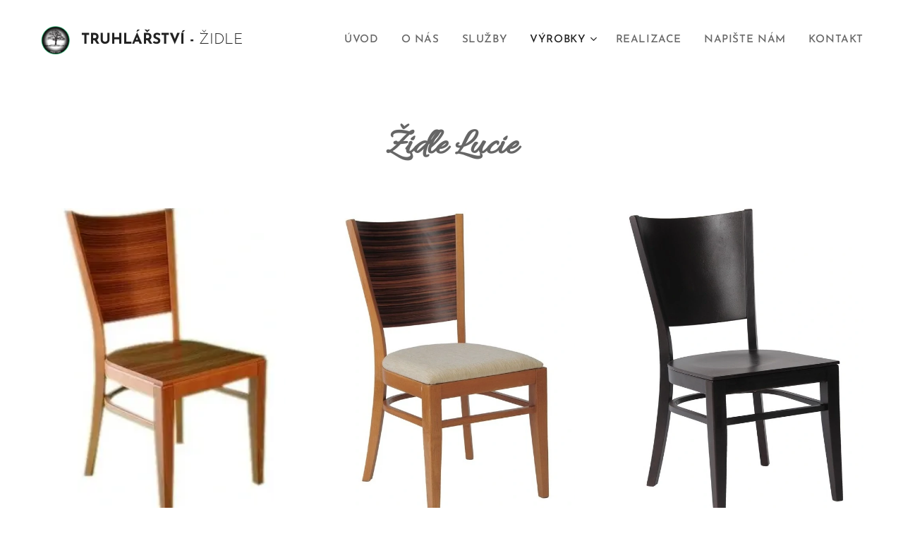

--- FILE ---
content_type: text/html; charset=UTF-8
request_url: https://www.truhlarstvidolezal.cz/zidle-lucie/
body_size: 18749
content:
<!DOCTYPE html>
<html class="no-js" prefix="og: https://ogp.me/ns#" lang="cs">
<head><link rel="preconnect" href="https://duyn491kcolsw.cloudfront.net" crossorigin><link rel="preconnect" href="https://fonts.gstatic.com" crossorigin><meta charset="utf-8"><link rel="icon" href="https://duyn491kcolsw.cloudfront.net/files/2d/2di/2div3h.svg?ph=a3b4c42601" type="image/svg+xml" sizes="any"><link rel="icon" href="https://duyn491kcolsw.cloudfront.net/files/07/07f/07fzq8.svg?ph=a3b4c42601" type="image/svg+xml" sizes="16x16"><link rel="icon" href="https://duyn491kcolsw.cloudfront.net/files/1j/1j3/1j3767.ico?ph=a3b4c42601"><link rel="apple-touch-icon" href="https://duyn491kcolsw.cloudfront.net/files/1j/1j3/1j3767.ico?ph=a3b4c42601"><link rel="icon" href="https://duyn491kcolsw.cloudfront.net/files/1j/1j3/1j3767.ico?ph=a3b4c42601">
    <meta http-equiv="X-UA-Compatible" content="IE=edge">
    <title>Židle Lucie :: Truhlářství Karel Doležal</title>
    <meta name="viewport" content="width=device-width,initial-scale=1">
    <meta name="msapplication-tap-highlight" content="no">
    
    <link href="https://duyn491kcolsw.cloudfront.net/files/0r/0rk/0rklmm.css?ph=a3b4c42601" media="print" rel="stylesheet">
    <link href="https://duyn491kcolsw.cloudfront.net/files/2e/2e5/2e5qgh.css?ph=a3b4c42601" media="screen and (min-width:100000em)" rel="stylesheet" data-type="cq" disabled>
    <link rel="stylesheet" href="https://duyn491kcolsw.cloudfront.net/files/41/41k/41kc5i.css?ph=a3b4c42601"><link rel="stylesheet" href="https://duyn491kcolsw.cloudfront.net/files/3b/3b2/3b2e8e.css?ph=a3b4c42601" media="screen and (min-width:37.5em)"><link rel="stylesheet" href="https://duyn491kcolsw.cloudfront.net/files/2m/2m4/2m4vjv.css?ph=a3b4c42601" data-wnd_color_scheme_file=""><link rel="stylesheet" href="https://duyn491kcolsw.cloudfront.net/files/23/23c/23cqa3.css?ph=a3b4c42601" data-wnd_color_scheme_desktop_file="" media="screen and (min-width:37.5em)" disabled=""><link rel="stylesheet" href="https://duyn491kcolsw.cloudfront.net/files/2q/2qz/2qzh3a.css?ph=a3b4c42601" data-wnd_additive_color_file=""><link rel="stylesheet" href="https://duyn491kcolsw.cloudfront.net/files/41/41o/41odhd.css?ph=a3b4c42601" data-wnd_typography_file=""><link rel="stylesheet" href="https://duyn491kcolsw.cloudfront.net/files/0l/0l8/0l85z1.css?ph=a3b4c42601" data-wnd_typography_desktop_file="" media="screen and (min-width:37.5em)" disabled=""><script>(()=>{let e=!1;const t=()=>{if(!e&&window.innerWidth>=600){for(let e=0,t=document.querySelectorAll('head > link[href*="css"][media="screen and (min-width:37.5em)"]');e<t.length;e++)t[e].removeAttribute("disabled");e=!0}};t(),window.addEventListener("resize",t),"container"in document.documentElement.style||fetch(document.querySelector('head > link[data-type="cq"]').getAttribute("href")).then((e=>{e.text().then((e=>{const t=document.createElement("style");document.head.appendChild(t),t.appendChild(document.createTextNode(e)),import("https://duyn491kcolsw.cloudfront.net/client/js.polyfill/container-query-polyfill.modern.js").then((()=>{let e=setInterval((function(){document.body&&(document.body.classList.add("cq-polyfill-loaded"),clearInterval(e))}),100)}))}))}))})()</script>
<link rel="preload stylesheet" href="https://duyn491kcolsw.cloudfront.net/files/2m/2m8/2m8msc.css?ph=a3b4c42601" as="style"><meta name="description" content="Výška [cm]: 88Výška sedadla [cm]: 47Šířka sedadla [cm]: 45Celodřevěná buková židle s překližkovým opěradlem, zadýhovaná &quot;zebranem&quot;, vhodná do bytu i pro restaurace a penziony.Povrchová úprava bezbarvým lakem, vrchní lak může být vodou ředitelný nebo polyuretanový."><meta name="keywords" content=""><meta name="generator" content="Webnode 2"><meta name="apple-mobile-web-app-capable" content="no"><meta name="apple-mobile-web-app-status-bar-style" content="black"><meta name="format-detection" content="telephone=no">

<meta property="og:url" content="https://www.truhlarstvidolezal.cz/zidle-lucie/"><meta property="og:title" content="Židle Lucie :: Truhlářství Karel Doležal"><meta property="og:type" content="article"><meta property="og:description" content="Výška [cm]: 88Výška sedadla [cm]: 47Šířka sedadla [cm]: 45Celodřevěná buková židle s překližkovým opěradlem, zadýhovaná &quot;zebranem&quot;, vhodná do bytu i pro restaurace a penziony.Povrchová úprava bezbarvým lakem, vrchní lak může být vodou ředitelný nebo polyuretanový."><meta property="og:site_name" content="Truhlářství Karel Doležal"><meta property="og:image" content="https://a3b4c42601.clvaw-cdnwnd.com/6b2f682b4f971e99ca965b7018f7e42f/200000124-cdbcbcdbcd/700/Lucie%20zebranorev.jpg?ph=a3b4c42601"><meta property="og:article:published_time" content="2023-04-19T00:00:00+0200"><meta name="robots" content="index,follow"><link rel="canonical" href="https://www.truhlarstvidolezal.cz/zidle-lucie/"><script>window.checkAndChangeSvgColor=function(c){try{var a=document.getElementById(c);if(a){c=[["border","borderColor"],["outline","outlineColor"],["color","color"]];for(var h,b,d,f=[],e=0,m=c.length;e<m;e++)if(h=window.getComputedStyle(a)[c[e][1]].replace(/\s/g,"").match(/^rgb[a]?\(([0-9]{1,3}),([0-9]{1,3}),([0-9]{1,3})/i)){b="";for(var g=1;3>=g;g++)b+=("0"+parseInt(h[g],10).toString(16)).slice(-2);"0"===b.charAt(0)&&(d=parseInt(b.substr(0,2),16),d=Math.max(16,d),b=d.toString(16)+b.slice(-4));f.push(c[e][0]+"="+b)}if(f.length){var k=a.getAttribute("data-src"),l=k+(0>k.indexOf("?")?"?":"&")+f.join("&");a.src!=l&&(a.src=l,a.outerHTML=a.outerHTML)}}}catch(n){}};</script><script>
		window._gtmDataLayer = window._gtmDataLayer || [];
		(function(w,d,s,l,i){w[l]=w[l]||[];w[l].push({'gtm.start':new Date().getTime(),event:'gtm.js'});
		var f=d.getElementsByTagName(s)[0],j=d.createElement(s),dl=l!='dataLayer'?'&l='+l:'';
		j.async=true;j.src='https://www.googletagmanager.com/gtm.js?id='+i+dl;f.parentNode.insertBefore(j,f);})
		(window,document,'script','_gtmDataLayer','GTM-542MMSL');</script></head>
<body class="l wt-page ac-s ac-i ac-n l-default l-d-border b-btn-sq b-btn-s-l b-btn-dn b-btn-bw-1 img-d-n img-t-u img-h-n line-solid b-e-ds lbox-d c-s-m  wnd-free-bar-limited  wnd-fe"><noscript>
				<iframe
				 src="https://www.googletagmanager.com/ns.html?id=GTM-542MMSL"
				 height="0"
				 width="0"
				 style="display:none;visibility:hidden"
				 >
				 </iframe>
			</noscript>

<div class="wnd-page l-page cs-gray-3 ac-twine t-t-fs-m t-t-fw-m t-t-sp-n t-t-d-n t-s-fs-l t-s-fw-m t-s-sp-n t-s-d-n t-p-fs-m t-p-fw-l t-p-sp-n t-h-fs-l t-h-fw-m t-h-sp-n t-bq-fs-s t-bq-fw-m t-bq-sp-n t-bq-d-l t-btn-fw-s t-nav-fw-s t-pd-fw-s t-nav-tt-u">
    <div class="l-w t cf t-07">
        <div class="l-bg cf">
            <div class="s-bg-l">
                
                
            </div>
        </div>
        <header class="l-h cf">
            <div class="sw cf">
	<div class="sw-c cf"><section data-space="true" class="s s-hn s-hn-default wnd-mt-classic wnd-na-c logo-classic sc-w   wnd-w-wider wnd-nh-m hm-hidden menu-default">
	<div class="s-w">
		<div class="s-o">

			<div class="s-bg">
                <div class="s-bg-l">
                    
                    
                </div>
			</div>

			<div class="h-w h-f wnd-fixed">

				<div class="n-l">
					<div class="s-c menu-nav">
						<div class="logo-block">
							<div class="b b-l logo logo-default logo-nb josefin-sans wnd-logo-with-text wnd-iar-1-1 logo-21 b-ls-s" id="wnd_LogoBlock_76464023" data-wnd_mvc_type="wnd.fe.LogoBlock">
	<div class="b-l-c logo-content">
		<a class="b-l-link logo-link" href="/home/">

			<div class="b-l-image logo-image">
				<div class="b-l-image-w logo-image-cell">
                    <picture><source type="image/webp" srcset="https://a3b4c42601.clvaw-cdnwnd.com/6b2f682b4f971e99ca965b7018f7e42f/200000424-90bec90bef/450/Logoweb.webp?ph=a3b4c42601 450w, https://a3b4c42601.clvaw-cdnwnd.com/6b2f682b4f971e99ca965b7018f7e42f/200000424-90bec90bef/700/Logoweb.webp?ph=a3b4c42601 700w, https://a3b4c42601.clvaw-cdnwnd.com/6b2f682b4f971e99ca965b7018f7e42f/200000424-90bec90bef/Logoweb.webp?ph=a3b4c42601 1452w" sizes="(min-width: 600px) 450px, (min-width: 360px) calc(100vw * 0.8), 100vw" ><img src="https://a3b4c42601.clvaw-cdnwnd.com/6b2f682b4f971e99ca965b7018f7e42f/200000022-0924f09250/Logoweb.png?ph=a3b4c42601" alt="" width="1452" height="1260" class="wnd-logo-img" ></picture>
				</div>
			</div>

			

			<div class="b-l-br logo-br"></div>

			<div class="b-l-text logo-text-wrapper">
				<div class="b-l-text-w logo-text">
					<span class="b-l-text-c logo-text-cell"><strong>TRUHLÁŘSTVÍ - </strong>ŽIDLE</span>
				</div>
			</div>

		</a>
	</div>
</div>
						</div>

						<div id="menu-slider">
							<div id="menu-block">
								<nav id="menu"><div class="menu-font menu-wrapper">
	<a href="#" class="menu-close" rel="nofollow" title="Close Menu"></a>
	<ul role="menubar" aria-label="Menu" class="level-1">
		<li role="none" class="wnd-homepage">
			<a class="menu-item" role="menuitem" href="/home/"><span class="menu-item-text">Úvod</span></a>
			
		</li><li role="none">
			<a class="menu-item" role="menuitem" href="/o-nas/"><span class="menu-item-text">O nás</span></a>
			
		</li><li role="none">
			<a class="menu-item" role="menuitem" href="/sluzby/"><span class="menu-item-text">Služby</span></a>
			
		</li><li role="none" class="wnd-active-path wnd-with-submenu">
			<a class="menu-item" role="menuitem" href="/vyrobky/"><span class="menu-item-text">Výrobky</span></a>
			<ul role="menubar" aria-label="Menu" class="level-2">
		<li role="none" class="wnd-active-path wnd-with-submenu">
			<a class="menu-item" role="menuitem" href="/zidle/"><span class="menu-item-text">Židle</span></a>
			<ul role="menubar" aria-label="Menu" class="level-3">
		<li role="none">
			<a class="menu-item" role="menuitem" href="/zidle-katerina/"><span class="menu-item-text">Židle Kateřina</span></a>
			
		</li><li role="none" class="wnd-active wnd-active-path">
			<a class="menu-item" role="menuitem" href="/zidle-lucie/"><span class="menu-item-text">Židle Lucie</span></a>
			
		</li><li role="none">
			<a class="menu-item" role="menuitem" href="/zidle-klara/"><span class="menu-item-text">Židle Klára</span></a>
			
		</li><li role="none">
			<a class="menu-item" role="menuitem" href="/zidle-madona/"><span class="menu-item-text">Židle Madona</span></a>
			
		</li><li role="none">
			<a class="menu-item" role="menuitem" href="/zidle-laura/"><span class="menu-item-text">Židle Laura</span></a>
			
		</li><li role="none">
			<a class="menu-item" role="menuitem" href="/zidle-lada/"><span class="menu-item-text">Židle Lada</span></a>
			
		</li><li role="none">
			<a class="menu-item" role="menuitem" href="/zidle-vega/"><span class="menu-item-text">Židle Vega</span></a>
			
		</li><li role="none">
			<a class="menu-item" role="menuitem" href="/zidle-loco/"><span class="menu-item-text">Židle Loco</span></a>
			
		</li><li role="none">
			<a class="menu-item" role="menuitem" href="/zidle-lola/"><span class="menu-item-text">Židle Lola</span></a>
			
		</li><li role="none">
			<a class="menu-item" role="menuitem" href="/zidle-thor/"><span class="menu-item-text">Židle Thor</span></a>
			
		</li><li role="none">
			<a class="menu-item" role="menuitem" href="/zidle-berg/"><span class="menu-item-text">Židle Berg</span></a>
			
		</li><li role="none">
			<a class="menu-item" role="menuitem" href="/zidle-antonin/"><span class="menu-item-text">Židle Antonín</span></a>
			
		</li><li role="none">
			<a class="menu-item" role="menuitem" href="/zidle-mona/"><span class="menu-item-text">Židle Mona</span></a>
			
		</li><li role="none">
			<a class="menu-item" role="menuitem" href="/zidle-488/"><span class="menu-item-text">Židle 488</span></a>
			
		</li><li role="none">
			<a class="menu-item" role="menuitem" href="/zidle-storkle/"><span class="menu-item-text">Židle Štorkle</span></a>
			
		</li>
	</ul>
		</li><li role="none" class="wnd-with-submenu">
			<a class="menu-item" role="menuitem" href="/kresla/"><span class="menu-item-text">Křesla</span></a>
			<ul role="menubar" aria-label="Menu" class="level-3">
		<li role="none">
			<a class="menu-item" role="menuitem" href="/kreslo-gold/"><span class="menu-item-text">Křeslo Gold</span></a>
			
		</li><li role="none">
			<a class="menu-item" role="menuitem" href="/kreslo-bergen/"><span class="menu-item-text">Křeslo Bergen</span></a>
			
		</li><li role="none">
			<a class="menu-item" role="menuitem" href="/kreslo-lucie/"><span class="menu-item-text">Křeslo Lucie</span></a>
			
		</li><li role="none">
			<a class="menu-item" role="menuitem" href="/kreslo-klara/"><span class="menu-item-text">Křeslo Klára</span></a>
			
		</li><li role="none">
			<a class="menu-item" role="menuitem" href="/kreslo-laura/"><span class="menu-item-text">Křeslo Laura</span></a>
			
		</li><li role="none">
			<a class="menu-item" role="menuitem" href="/kreslo-rektor/"><span class="menu-item-text">Křeslo Rektor</span></a>
			
		</li><li role="none">
			<a class="menu-item" role="menuitem" href="/kreslo-madona/"><span class="menu-item-text">Křeslo Madona</span></a>
			
		</li><li role="none">
			<a class="menu-item" role="menuitem" href="/kreslo-loco/"><span class="menu-item-text">Křeslo Loco</span></a>
			
		</li><li role="none">
			<a class="menu-item" role="menuitem" href="/kreslo-thor/"><span class="menu-item-text">Křeslo Thor</span></a>
			
		</li><li role="none">
			<a class="menu-item" role="menuitem" href="/kreslo-cadro/"><span class="menu-item-text">Křeslo Cadro</span></a>
			
		</li><li role="none">
			<a class="menu-item" role="menuitem" href="/kreslo-radka/"><span class="menu-item-text">Křeslo Radka</span></a>
			
		</li><li role="none">
			<a class="menu-item" role="menuitem" href="/kreslo-senior/"><span class="menu-item-text">Křeslo Senior</span></a>
			
		</li><li role="none">
			<a class="menu-item" role="menuitem" href="/kreslo-mario/"><span class="menu-item-text">Křeslo Mario</span></a>
			
		</li><li role="none">
			<a class="menu-item" role="menuitem" href="/kreslo-mario-s-kolecky/"><span class="menu-item-text">Křeslo Mario s kolečky</span></a>
			
		</li>
	</ul>
		</li><li role="none" class="wnd-with-submenu">
			<a class="menu-item" role="menuitem" href="/skolni-tridy/"><span class="menu-item-text">Školní třídy</span></a>
			<ul role="menubar" aria-label="Menu" class="level-3">
		<li role="none">
			<a class="menu-item" role="menuitem" href="/verejne-prostory/"><span class="menu-item-text">Veřejné prostory</span></a>
			
		</li><li role="none">
			<a class="menu-item" role="menuitem" href="/skolni-zidle/"><span class="menu-item-text">Školní židle</span></a>
			
		</li><li role="none">
			<a class="menu-item" role="menuitem" href="/skolni-lavice/"><span class="menu-item-text">Školní lavice</span></a>
			
		</li><li role="none">
			<a class="menu-item" role="menuitem" href="/skolni-komplet/"><span class="menu-item-text">Školní komplet</span></a>
			
		</li>
	</ul>
		</li><li role="none" class="wnd-with-submenu">
			<a class="menu-item" role="menuitem" href="/poslucharny/"><span class="menu-item-text">Posluchárny</span></a>
			<ul role="menubar" aria-label="Menu" class="level-3">
		<li role="none">
			<a class="menu-item" role="menuitem" href="/poslucharna-typ1/"><span class="menu-item-text">Posluchárna TYP1</span></a>
			
		</li><li role="none">
			<a class="menu-item" role="menuitem" href="/poslucharna-typ2/"><span class="menu-item-text">Posluchárna TYP2</span></a>
			
		</li><li role="none">
			<a class="menu-item" role="menuitem" href="/poslucharna-typ3/"><span class="menu-item-text">Posluchárna TYP3</span></a>
			
		</li><li role="none">
			<a class="menu-item" role="menuitem" href="/poslucharna-typ4/"><span class="menu-item-text">Posluchárna TYP4</span></a>
			
		</li><li role="none">
			<a class="menu-item" role="menuitem" href="/poslucharna-typ5/"><span class="menu-item-text">Posluchárna TYP5</span></a>
			
		</li>
	</ul>
		</li><li role="none" class="wnd-with-submenu">
			<a class="menu-item" role="menuitem" href="/materske-skolky/"><span class="menu-item-text">Mateřské školky</span></a>
			<ul role="menubar" aria-label="Menu" class="level-3">
		<li role="none">
			<a class="menu-item" role="menuitem" href="/detska-zidle-bergen/"><span class="menu-item-text">Dětská židle Bergen</span></a>
			
		</li><li role="none">
			<a class="menu-item" role="menuitem" href="/detsky-stul-bergen/"><span class="menu-item-text">Dětský stůl Bergen</span></a>
			
		</li><li role="none">
			<a class="menu-item" role="menuitem" href="/detsky-komplet-bergen/"><span class="menu-item-text">Dětský komplet Bergen</span></a>
			
		</li><li role="none">
			<a class="menu-item" role="menuitem" href="/detske-kreslo-kulate/"><span class="menu-item-text">Dětské křeslo kulaté</span></a>
			
		</li><li role="none">
			<a class="menu-item" role="menuitem" href="/detske-kreslo-hranate/"><span class="menu-item-text">Dětské křeslo hranaté</span></a>
			
		</li><li role="none">
			<a class="menu-item" role="menuitem" href="/detsky-stul/"><span class="menu-item-text">Dětský stůl</span></a>
			
		</li><li role="none">
			<a class="menu-item" role="menuitem" href="/detska-zidle-kulata/"><span class="menu-item-text">Dětská židle kulatá</span></a>
			
		</li><li role="none">
			<a class="menu-item" role="menuitem" href="/detska-zidle-hranata/"><span class="menu-item-text">Dětská židle hranatá</span></a>
			
		</li><li role="none">
			<a class="menu-item" role="menuitem" href="/detska-zidle-hocker/"><span class="menu-item-text">Dětská židle Hocker</span></a>
			
		</li>
	</ul>
		</li><li role="none" class="wnd-with-submenu">
			<a class="menu-item" role="menuitem" href="/divadla-a-kina/"><span class="menu-item-text">Divadla a kina</span></a>
			<ul role="menubar" aria-label="Menu" class="level-3">
		<li role="none">
			<a class="menu-item" role="menuitem" href="/kreslo-1/"><span class="menu-item-text">Křeslo 1</span></a>
			
		</li><li role="none">
			<a class="menu-item" role="menuitem" href="/kreslo-2/"><span class="menu-item-text">Křeslo 2</span></a>
			
		</li><li role="none">
			<a class="menu-item" role="menuitem" href="/kreslo-3/"><span class="menu-item-text">Křeslo 3</span></a>
			
		</li><li role="none">
			<a class="menu-item" role="menuitem" href="/kreslo-4/"><span class="menu-item-text">Křeslo 4</span></a>
			
		</li>
	</ul>
		</li><li role="none" class="wnd-with-submenu">
			<a class="menu-item" role="menuitem" href="/barove-zidle/"><span class="menu-item-text">Barové židle</span></a>
			<ul role="menubar" aria-label="Menu" class="level-3">
		<li role="none">
			<a class="menu-item" role="menuitem" href="/barova-zidle-i/"><span class="menu-item-text">Barová Židle I</span></a>
			
		</li><li role="none">
			<a class="menu-item" role="menuitem" href="/barova-zidle-ii/"><span class="menu-item-text">Barová Židle II</span></a>
			
		</li><li role="none">
			<a class="menu-item" role="menuitem" href="/barovka-madona/"><span class="menu-item-text">Barovka Madona</span></a>
			
		</li><li role="none">
			<a class="menu-item" role="menuitem" href="/barova-zidle-loco/"><span class="menu-item-text">Barová Židle Loco</span></a>
			
		</li><li role="none">
			<a class="menu-item" role="menuitem" href="/barova-zidle-lucie/"><span class="menu-item-text">Barová židle Lucie</span></a>
			
		</li>
	</ul>
		</li><li role="none" class="wnd-with-submenu">
			<a class="menu-item" role="menuitem" href="/stoly/"><span class="menu-item-text">Stoly</span></a>
			<ul role="menubar" aria-label="Menu" class="level-3">
		<li role="none">
			<a class="menu-item" role="menuitem" href="/jidelni-stul/"><span class="menu-item-text">Jídelní stůl</span></a>
			
		</li><li role="none">
			<a class="menu-item" role="menuitem" href="/jidelni-stul-ii/"><span class="menu-item-text">Jídelní stůl II</span></a>
			
		</li>
	</ul>
		</li><li role="none" class="wnd-with-submenu">
			<a class="menu-item" role="menuitem" href="/dubove-lavice2/"><span class="menu-item-text">Dubové lavice</span></a>
			<ul role="menubar" aria-label="Menu" class="level-3">
		<li role="none">
			<a class="menu-item" role="menuitem" href="/dubove-lavice/"><span class="menu-item-text">Dřevěné</span></a>
			
		</li><li role="none">
			<a class="menu-item" role="menuitem" href="/calounene/"><span class="menu-item-text">Čalouněné</span></a>
			
		</li><li role="none">
			<a class="menu-item" role="menuitem" href="/nora-2-mista/"><span class="menu-item-text">Nora 2 místa</span></a>
			
		</li><li role="none">
			<a class="menu-item" role="menuitem" href="/nora-3-mista/"><span class="menu-item-text">Nora 3 místa</span></a>
			
		</li>
	</ul>
		</li><li role="none">
			<a class="menu-item" role="menuitem" href="/postele/"><span class="menu-item-text">Postele</span></a>
			
		</li><li role="none">
			<a class="menu-item" role="menuitem" href="/preklizka/"><span class="menu-item-text">Polotovary z překližky</span></a>
			
		</li>
	</ul>
		</li><li role="none">
			<a class="menu-item" role="menuitem" href="/realizace/"><span class="menu-item-text">Realizace</span></a>
			
		</li><li role="none">
			<a class="menu-item" role="menuitem" href="/rezervace/"><span class="menu-item-text">Napište nám</span></a>
			
		</li><li role="none">
			<a class="menu-item" role="menuitem" href="/kontakt/"><span class="menu-item-text">Kontakt</span></a>
			
		</li>
	</ul>
	<span class="more-text">Více</span>
</div></nav>
							</div>
						</div>

						<div class="cart-and-mobile">
							
							

							<div id="menu-mobile">
								<a href="#" id="menu-submit"><span></span>Menu</a>
							</div>
						</div>

					</div>
				</div>

			</div>

		</div>
	</div>
</section></div>
</div>
        </header>
        <main class="l-m cf">
            <div class="sw cf">
	<div class="sw-c cf"><section class="s s-hm s-hm-hidden wnd-h-hidden cf sc-w   hn-default"></section><section class="s s-basic cf sc-w   wnd-w-wider wnd-s-high wnd-h-auto">
	<div class="s-w cf">
		<div class="s-o s-fs cf">
			<div class="s-bg cf">
				<div class="s-bg-l">
                    
					
				</div>
			</div>
			<div class="s-c s-fs cf">
				<div class="ez cf">
	<div class="ez-c"><div class="b b-text cf">
	<div class="b-c b-text-c b-s b-s-t60 b-s-b60 b-cs cf"><h3 class="wnd-align-center"><strong>Židle Lucie</strong></h3>
</div>
</div><div class="cw cf">
	<div class="cw-c cf"><div class="c cf" style="width:33.33%;">
	<div class="c-c cf"><div class="b-img b-img-default b b-s cf wnd-orientation-portrait wnd-type-image img-s-n" style="margin-left:0;margin-right:0;" id="wnd_ImageBlock_985947343">
	<div class="b-img-w">
		<div class="b-img-c" style="padding-bottom:128.46%;text-align:center;">
            <picture><source type="image/webp" srcset="https://a3b4c42601.clvaw-cdnwnd.com/6b2f682b4f971e99ca965b7018f7e42f/200000327-de8ddde8e0/450/Lucie%20zebranorev.webp?ph=a3b4c42601 312w, https://a3b4c42601.clvaw-cdnwnd.com/6b2f682b4f971e99ca965b7018f7e42f/200000327-de8ddde8e0/700/Lucie%20zebranorev.webp?ph=a3b4c42601 312w, https://a3b4c42601.clvaw-cdnwnd.com/6b2f682b4f971e99ca965b7018f7e42f/200000327-de8ddde8e0/Lucie%20zebranorev.webp?ph=a3b4c42601 312w" sizes="(min-width: 600px) calc(100vw * 0.75), 100vw" ><img id="wnd_ImageBlock_985947343_img" src="https://a3b4c42601.clvaw-cdnwnd.com/6b2f682b4f971e99ca965b7018f7e42f/200000124-cdbcbcdbcd/Lucie%20zebranorev.jpg?ph=a3b4c42601" alt="" width="312" height="416" loading="lazy" style="top:-1.95%;left:0%;width:100%;height:103.8961038961%;position:absolute;" ></picture>
			</div>
		
	</div>
</div><div class="b b-text cf">
	<div class="b-c b-text-c b-s b-s-t60 b-s-b60 b-cs cf"><h2 class="wnd-align-center">Židle Lucie hladká, Zebrano</h2><p>Výška [cm]: 88<br>Výška sedadla [cm]: 47<br>Šířka sedadla [cm]: 45<br>Celodřevěná buková židle s překližkovým opěradlem, zadýhovaná "zebranem", vhodná do bytu i pro restaurace a penziony.<br>Povrchová úprava bezbarvým lakem, vrchní lak může být vodou ředitelný nebo polyuretanový.<br></p>
</div>
</div><div class="b-img b-img-default b b-s cf wnd-orientation-portrait wnd-type-image img-s-n" style="margin-left:0;margin-right:0;" id="wnd_ImageBlock_15165">
	<div class="b-img-w">
		<div class="b-img-c" style="padding-bottom:133.33%;text-align:center;">
            <picture><source type="image/webp" srcset="https://a3b4c42601.clvaw-cdnwnd.com/6b2f682b4f971e99ca965b7018f7e42f/200000330-7883b7883e/450/Lucie%20calounena.webp?ph=a3b4c42601 306w, https://a3b4c42601.clvaw-cdnwnd.com/6b2f682b4f971e99ca965b7018f7e42f/200000330-7883b7883e/700/Lucie%20calounena.webp?ph=a3b4c42601 306w, https://a3b4c42601.clvaw-cdnwnd.com/6b2f682b4f971e99ca965b7018f7e42f/200000330-7883b7883e/Lucie%20calounena.webp?ph=a3b4c42601 306w" sizes="(min-width: 600px) calc(100vw * 0.75), 100vw" ><img id="wnd_ImageBlock_15165_img" src="https://a3b4c42601.clvaw-cdnwnd.com/6b2f682b4f971e99ca965b7018f7e42f/200000092-6821568217/Lucie%20calounena.jpg?ph=a3b4c42601" alt="" width="306" height="408" loading="lazy" style="top:0%;left:0%;width:100%;height:100%;position:absolute;" ></picture>
			</div>
		
	</div>
</div><div class="b b-text cf">
	<div class="b-c b-text-c b-s b-s-t60 b-s-b60 b-cs cf"><h2 class="wnd-align-center">Židle Lucie čalouněná I</h2><p>Výška [cm]: 88<br>Výška sedadla [cm]: 47<br>Šířka sedadla [cm]: 45<br>Celodřevěná buková židle s překližkovým opěradlem, zadýhovaná dubovou arodýhou, látka čalounění dle vzorníku, vhodná do bytu i pro restaurace a penziony.<br>Povrchová úprava bezbarvým lakem nebo mořením, vrchní lak může být vodou ředitelný nebo polyuretanový.<br></p></div>
</div></div>
</div><div class="c cf" style="width:33.33%;">
	<div class="c-c cf"><div class="b-img b-img-default b b-s cf wnd-orientation-portrait wnd-type-image img-s-n" style="margin-left:0;margin-right:0;" id="wnd_ImageBlock_119192365">
	<div class="b-img-w">
		<div class="b-img-c" style="padding-bottom:128.84%;text-align:center;">
            <picture><source type="image/webp" srcset="https://a3b4c42601.clvaw-cdnwnd.com/6b2f682b4f971e99ca965b7018f7e42f/200000328-05dd005dd4/450/idle%20Lucie%20makasar%20vymenit-0.webp?ph=a3b4c42601 338w, https://a3b4c42601.clvaw-cdnwnd.com/6b2f682b4f971e99ca965b7018f7e42f/200000328-05dd005dd4/700/idle%20Lucie%20makasar%20vymenit-0.webp?ph=a3b4c42601 525w, https://a3b4c42601.clvaw-cdnwnd.com/6b2f682b4f971e99ca965b7018f7e42f/200000328-05dd005dd4/idle%20Lucie%20makasar%20vymenit-0.webp?ph=a3b4c42601 577w" sizes="(min-width: 600px) calc(100vw * 0.75), 100vw" ><img id="wnd_ImageBlock_119192365_img" src="https://a3b4c42601.clvaw-cdnwnd.com/6b2f682b4f971e99ca965b7018f7e42f/200000090-7340673408/idle%20Lucie%20makasar%20vymenit-0.jpg?ph=a3b4c42601" alt="" width="577" height="769" loading="lazy" style="top:0%;left:0%;width:100%;height:100.00042262857%;position:absolute;" ></picture>
			</div>
		
	</div>
</div><div class="b b-text cf">
	<div class="b-c b-text-c b-s b-s-t60 b-s-b60 b-cs cf"><h2>Židle Lucie hladká, Makasar</h2><p>Výška [cm]: 88<br>Výška sedadla [cm]: 47<br>Šířka sedadla [cm]: 45<br>Celodřevěná buková židle s překližkovým opěradlem, zadýhovaná "makasarem", vhodná do bytu i pro restaurace a penziony.<br>Povrchová úprava bezbarvým lakem, vrchní lak může být vodou ředitelný nebo polyuretanový.<br></p>
</div>
</div><div class="b-img b-img-default b b-s cf wnd-orientation-portrait wnd-type-image img-s-n" style="margin-left:0;margin-right:0;" id="wnd_ImageBlock_95757">
	<div class="b-img-w">
		<div class="b-img-c" style="padding-bottom:133.43%;text-align:center;">
            <picture><source type="image/webp" srcset="https://a3b4c42601.clvaw-cdnwnd.com/6b2f682b4f971e99ca965b7018f7e42f/200000331-8af508af54/450/Lucie%20calounenaUU-depositphotos-bgremover.webp?ph=a3b4c42601 337w, https://a3b4c42601.clvaw-cdnwnd.com/6b2f682b4f971e99ca965b7018f7e42f/200000331-8af508af54/700/Lucie%20calounenaUU-depositphotos-bgremover.webp?ph=a3b4c42601 356w, https://a3b4c42601.clvaw-cdnwnd.com/6b2f682b4f971e99ca965b7018f7e42f/200000331-8af508af54/Lucie%20calounenaUU-depositphotos-bgremover.webp?ph=a3b4c42601 356w" sizes="(min-width: 600px) calc(100vw * 0.75), 100vw" ><img id="wnd_ImageBlock_95757_img" src="https://a3b4c42601.clvaw-cdnwnd.com/6b2f682b4f971e99ca965b7018f7e42f/200000234-0893608938/Lucie%20calounenaUU-depositphotos-bgremover.png?ph=a3b4c42601" alt="" width="356" height="475" loading="lazy" style="top:%;left:0%;width:100%;height:auto;position:absolute;" ></picture>
			</div>
		
	</div>
</div><div class="b b-text cf">
	<div class="b-c b-text-c b-s b-s-t60 b-s-b60 b-cs cf"><h2 class="wnd-align-center">Židle Lucie čalouněná II</h2><p>Výška [cm]: 88<br>Výška sedadla [cm]: 47<br>Šířka sedadla [cm]: 45<br>Celodřevěná buková židle s překližkovým opěradlem, zadýhovaná dubovou arodýhou, látka čalounění dle vzorníku, vhodná do bytu i pro restaurace a penziony.<br>Povrchová úprava bezbarvým lakem nebo mořením, vrchní lak může být vodou ředitelný nebo polyuretanový.<br></p></div>
</div></div>
</div><div class="c cf" style="width:33.34%;">
	<div class="c-c cf"><div class="b-img b-img-default b b-s cf wnd-orientation-portrait wnd-type-image img-s-n" style="margin-left:0;margin-right:0;" id="wnd_ImageBlock_482439056">
	<div class="b-img-w">
		<div class="b-img-c" style="padding-bottom:128.68%;text-align:center;">
            <picture><source type="image/webp" srcset="https://a3b4c42601.clvaw-cdnwnd.com/6b2f682b4f971e99ca965b7018f7e42f/200000329-1abe91abee/450/Lucie%20hladk%C3%A1%202n.webp?ph=a3b4c42601 338w, https://a3b4c42601.clvaw-cdnwnd.com/6b2f682b4f971e99ca965b7018f7e42f/200000329-1abe91abee/700/Lucie%20hladk%C3%A1%202n.webp?ph=a3b4c42601 525w, https://a3b4c42601.clvaw-cdnwnd.com/6b2f682b4f971e99ca965b7018f7e42f/200000329-1abe91abee/Lucie%20hladk%C3%A1%202n.webp?ph=a3b4c42601 635w" sizes="(min-width: 600px) calc(100vw * 0.75), 100vw" ><img id="wnd_ImageBlock_482439056_img" src="https://a3b4c42601.clvaw-cdnwnd.com/6b2f682b4f971e99ca965b7018f7e42f/200000091-d7d15d7d18/Lucie%20hladk%C3%A1%202n.jpg?ph=a3b4c42601" alt="" width="635" height="846" loading="lazy" style="top:0%;left:-0.77%;width:101.53828473864%;height:100%;position:absolute;" ></picture>
			</div>
		
	</div>
</div><div class="b b-text cf">
	<div class="b-c b-text-c b-s b-s-t60 b-s-b60 b-cs cf"><h2 class="wnd-align-center">Židle Lucie hladká</h2><p>Výška [cm]: 88<br>Výška sedadla [cm]: 47<br>Šířka sedadla [cm]: 45<br>Celodřevěná buková židle s překližkovým opěradlem, zadýhovaná bukovou dýhou, vhodná do bytu i pro restaurace a penziony.<br>Povrchová úprava bezbarvým lakem, vrchní lak může být vodou ředitelný nebo polyuretanový.<br></p>
</div>
</div><div class="b-img b-img-default b b-s cf wnd-orientation-portrait wnd-type-image img-s-n" style="margin-left:0;margin-right:0;" id="wnd_ImageBlock_52623">
	<div class="b-img-w">
		<div class="b-img-c" style="padding-bottom:133.33%;text-align:center;">
            <picture><source type="image/webp" srcset="https://a3b4c42601.clvaw-cdnwnd.com/6b2f682b4f971e99ca965b7018f7e42f/200000332-0bc7b0bc7e/450/Luciee-depositphotos-bgremover.webp?ph=a3b4c42601 338w, https://a3b4c42601.clvaw-cdnwnd.com/6b2f682b4f971e99ca965b7018f7e42f/200000332-0bc7b0bc7e/700/Luciee-depositphotos-bgremover.webp?ph=a3b4c42601 525w, https://a3b4c42601.clvaw-cdnwnd.com/6b2f682b4f971e99ca965b7018f7e42f/200000332-0bc7b0bc7e/Luciee-depositphotos-bgremover.webp?ph=a3b4c42601 750w" sizes="(min-width: 600px) calc(100vw * 0.75), 100vw" ><img id="wnd_ImageBlock_52623_img" src="https://a3b4c42601.clvaw-cdnwnd.com/6b2f682b4f971e99ca965b7018f7e42f/200000233-ceb67ceb6a/Luciee-depositphotos-bgremover.png?ph=a3b4c42601" alt="" width="750" height="1000" loading="lazy" style="top:0%;left:0%;width:100%;height:100%;position:absolute;" ></picture>
			</div>
		
	</div>
</div><div class="b b-text cf">
	<div class="b-c b-text-c b-s b-s-t60 b-s-b60 b-cs cf"><h2>Židle Lucie čalouněná III</h2><p>Výška [cm]: 88<br>Výška sedadla [cm]: 47<br>Šířka sedadla [cm]: 45<br>Celodřevěná buková židle s překližkovým opěradlem, zadýhovaná dubovou arodýhou, látka čalounění dle vzorníku, vhodná do bytu i pro restaurace a penziony.<br>Povrchová úprava bezbarvým lakem nebo mořením, vrchní lak může být vodou ředitelný nebo polyuretanový.</p></div>
</div></div>
</div></div>
</div></div>
</div>
			</div>
		</div>
	</div>
</section></div>
</div>
        </main>
        <footer class="l-f cf">
            <div class="sw cf">
	<div class="sw-c cf"><section data-wn-border-element="s-f-border" class="s s-f s-f-double s-f-simple sc-w   wnd-w-wider wnd-s-higher">
	<div class="s-w">
		<div class="s-o">
			<div class="s-bg">
                <div class="s-bg-l">
                    
                    
                </div>
			</div>
			<div class="s-c s-f-l-w s-f-border">
				<div class="s-f-l b-s b-s-t0 b-s-b0">
					<div class="s-f-l-c s-f-l-c-first">
						<div class="s-f-cr"><span class="it b link">
	<span class="it-c">TRUHLÁŘSTVÍ KAREL DOLEŽAL - FRYŠTÁK</span>
</span></div>
						<div class="s-f-cr"><span class="it b link">
	<span class="it-c">Všechna práva vyhrazena&nbsp;2021</span>
</span></div>
					</div>
					<div class="s-f-l-c s-f-l-c-last">
						<div class="s-f-sf">
                            <span class="sf b">
<span class="sf-content sf-c link">Vytvořeno službou <a href="https://www.webnode.cz/?utm_source=text&utm_medium=footer&utm_content=wnd2&utm_campaign=signature" rel="noopener nofollow" target="_blank">Webnode</a></span>
</span>
                            
                            
                            
                            
                        </div>
                        <div class="s-f-l-c-w">
                            <div class="s-f-lang lang-select cf">
	
</div>
                            <div class="s-f-ccy ccy-select cf">
	
</div>
                        </div>
					</div>
				</div>
			</div>
		</div>
	</div>
</section></div>
</div>
        </footer>
    </div>
    <div class="wnd-free-stripe">
    <a class="wnd-free-stripe-link" target="_blank" href="https://www.webnode.com/cs/?utm_source=text&amp;utm_medium=footer&amp;utm_content=wnd2&amp;utm_campaign=signature" rel="noopener nofollow">
        <span class="wnd-free-stripe-text">Vytvořte si webové stránky zdarma!</span>
        <span class="wnd-free-stripe-logo">
            <svg xmlns="https://www.w3.org/2000/svg" width="99" height="20" viewbox="0, 0, 99, 20">
                <path d="M18.545 5.867L14.23 18.882h-1.885L9.373 9.166 6.4 18.882H4.514L.2 5.902h1.994l3.3 10.044L8.5 5.903h1.813l3.01 10.043 3.3-10.043h1.92v-.036zM57.52 10.4v8.482h-1.886v-8.447c0-1.233-.363-2.9-3.48-2.9-1.342 0-2.538.253-3.41.507v10.84H46.86V6.918c.617-.326 2.792-1.27 5.51-1.27 3.3 0 5.15 1.742 5.15 4.75zm14.5 1.957c0 5.547-3.334 6.707-6.126 6.707-2.792 0-6.09-1.16-6.09-6.707S63.1 5.65 65.893 5.65s6.127 1.16 6.127 6.707zm-1.848 0c0-3.48-1.27-5.004-4.242-5.004-2.936 0-4.205 1.523-4.205 5.004 0 3.48 1.27 5.003 4.205 5.003 2.937 0 4.242-1.523 4.242-5.003zM25.362 5.65c-5.91 0-5.693 5.51-5.693 6.888 0 5.402 3.226 6.526 5.945 6.526 1.85 0 3.37-.327 4.64-.907v-1.92c-1.087.65-2.537.978-4.46.978-2.682 0-4.277-1.088-4.277-4.677 0-3.843 1.305-5.112 3.843-5.112 3.59 0 3.808 3.77 3.808 4.387H23.62c0 .217-.036.47-.036.725 0 .326 0 .652.037.942h7.397s.036-.398.036-.906c.036-.507.218-6.925-5.692-6.925zm67.76 0c-5.91 0-5.692 5.51-5.692 6.888 0 5.402 3.226 6.526 5.945 6.526 1.85 0 3.372-.327 4.64-.907v-1.92c-1.087.65-2.537.978-4.458.978-2.683 0-4.278-1.088-4.278-4.677 0-3.843 1.304-5.112 3.842-5.112 3.59 0 3.806 3.77 3.806 4.387H91.38c0 .217-.035.47-.035.725 0 .326.036.652.036.942h7.397s.037-.398.037-.906c.036-.507.217-6.925-5.692-6.925zm-54.71 0c-.434 0-.906.036-1.34.108v1.777c.434-.073.87-.11 1.34-.11 2.865 0 4.098 1.415 4.098 4.823 0 4.64-2.212 5.148-3.843 5.148-2.285 0-3.445-.76-3.445-2.284V.936h-1.885v14.067c0 .98.363 4.097 5.293 4.097 2.14 0 5.73-.87 5.73-6.888 0-5.44-3.228-6.563-5.947-6.563zM83.297.9v14.176c0 1.522-1.16 2.284-3.444 2.284-1.63 0-3.843-.508-3.843-5.148 0-3.372 1.232-4.822 4.096-4.822.435 0 .906.036 1.34.108V5.722c-.434-.073-.87-.11-1.34-.11-2.72 0-5.946 1.16-5.946 6.563 0 5.982 3.59 6.89 5.728 6.89 4.93 0 5.294-3.155 5.294-4.098V.9h-1.886z" fill="#FFF"></path>
            </svg>
        </span>
    </a>
</div>
</div>


<script src="https://duyn491kcolsw.cloudfront.net/files/3e/3em/3eml8v.js?ph=a3b4c42601" crossorigin="anonymous" type="module"></script><script>document.querySelector(".wnd-fe")&&[...document.querySelectorAll(".c")].forEach((e=>{const t=e.querySelector(".b-text:only-child");t&&""===t.querySelector(".b-text-c").innerText&&e.classList.add("column-empty")}))</script>


<script src="https://duyn491kcolsw.cloudfront.net/client.fe/js.compiled/lang.cz.2092.js?ph=a3b4c42601" crossorigin="anonymous"></script><script src="https://duyn491kcolsw.cloudfront.net/client.fe/js.compiled/compiled.multi.2-2198.js?ph=a3b4c42601" crossorigin="anonymous"></script><script>var wnd = wnd || {};wnd.$data = {"image_content_items":{"wnd_ThumbnailBlock_1":{"id":"wnd_ThumbnailBlock_1","type":"wnd.pc.ThumbnailBlock"},"wnd_HeaderSection_header_main_810513947":{"id":"wnd_HeaderSection_header_main_810513947","type":"wnd.pc.HeaderSection"},"wnd_ImageBlock_566577356":{"id":"wnd_ImageBlock_566577356","type":"wnd.pc.ImageBlock"},"wnd_Section_default_260640410":{"id":"wnd_Section_default_260640410","type":"wnd.pc.Section"},"wnd_ImageBlock_985947343":{"id":"wnd_ImageBlock_985947343","type":"wnd.pc.ImageBlock"},"wnd_ImageBlock_119192365":{"id":"wnd_ImageBlock_119192365","type":"wnd.pc.ImageBlock"},"wnd_ImageBlock_482439056":{"id":"wnd_ImageBlock_482439056","type":"wnd.pc.ImageBlock"},"wnd_ImageBlock_15165":{"id":"wnd_ImageBlock_15165","type":"wnd.pc.ImageBlock"},"wnd_ImageBlock_95757":{"id":"wnd_ImageBlock_95757","type":"wnd.pc.ImageBlock"},"wnd_ImageBlock_52623":{"id":"wnd_ImageBlock_52623","type":"wnd.pc.ImageBlock"},"wnd_LogoBlock_76464023":{"id":"wnd_LogoBlock_76464023","type":"wnd.pc.LogoBlock"},"wnd_FooterSection_footer_8948466":{"id":"wnd_FooterSection_footer_8948466","type":"wnd.pc.FooterSection"}},"svg_content_items":{"wnd_ImageBlock_566577356":{"id":"wnd_ImageBlock_566577356","type":"wnd.pc.ImageBlock"},"wnd_ImageBlock_985947343":{"id":"wnd_ImageBlock_985947343","type":"wnd.pc.ImageBlock"},"wnd_ImageBlock_119192365":{"id":"wnd_ImageBlock_119192365","type":"wnd.pc.ImageBlock"},"wnd_ImageBlock_482439056":{"id":"wnd_ImageBlock_482439056","type":"wnd.pc.ImageBlock"},"wnd_ImageBlock_15165":{"id":"wnd_ImageBlock_15165","type":"wnd.pc.ImageBlock"},"wnd_ImageBlock_95757":{"id":"wnd_ImageBlock_95757","type":"wnd.pc.ImageBlock"},"wnd_ImageBlock_52623":{"id":"wnd_ImageBlock_52623","type":"wnd.pc.ImageBlock"},"wnd_LogoBlock_76464023":{"id":"wnd_LogoBlock_76464023","type":"wnd.pc.LogoBlock"}},"content_items":[],"eshopSettings":{"ESHOP_SETTINGS_DISPLAY_PRICE_WITHOUT_VAT":false,"ESHOP_SETTINGS_DISPLAY_ADDITIONAL_VAT":false,"ESHOP_SETTINGS_DISPLAY_SHIPPING_COST":false},"project_info":{"isMultilanguage":false,"isMulticurrency":false,"eshop_tax_enabled":"1","country_code":"","contact_state":null,"eshop_tax_type":"VAT","eshop_discounts":false,"graphQLURL":"https:\/\/truhlarstvidolezal.cz\/servers\/graphql\/","iubendaSettings":{"cookieBarCode":"","cookiePolicyCode":"","privacyPolicyCode":"","termsAndConditionsCode":""}}};</script><script>wnd.$system = {"fileSystemType":"aws_s3","localFilesPath":"https:\/\/www.truhlarstvidolezal.cz\/_files\/","awsS3FilesPath":"https:\/\/a3b4c42601.clvaw-cdnwnd.com\/6b2f682b4f971e99ca965b7018f7e42f\/","staticFiles":"https:\/\/duyn491kcolsw.cloudfront.net\/files","isCms":false,"staticCDNServers":["https:\/\/duyn491kcolsw.cloudfront.net\/"],"fileUploadAllowExtension":["jpg","jpeg","jfif","png","gif","bmp","ico","svg","webp","tiff","pdf","doc","docx","ppt","pptx","pps","ppsx","odt","xls","xlsx","txt","rtf","mp3","wma","wav","ogg","amr","flac","m4a","3gp","avi","wmv","mov","mpg","mkv","mp4","mpeg","m4v","swf","gpx","stl","csv","xml","txt","dxf","dwg","iges","igs","step","stp"],"maxUserFormFileLimit":4194304,"frontendLanguage":"cz","backendLanguage":"cz","frontendLanguageId":1,"page":{"id":200002052,"identifier":"zidle-lucie","template":{"id":200000084,"styles":{"typography":"t-07_new","scheme":"cs-gray-3","additiveColor":"ac-twine","acHeadings":false,"acSubheadings":true,"acIcons":true,"acOthers":false,"acMenu":true,"imageStyle":"img-d-n","imageHover":"img-h-n","imageTitle":"img-t-u","buttonStyle":"b-btn-sq","buttonSize":"b-btn-s-l","buttonDecoration":"b-btn-dn","buttonBorders":"b-btn-bw-1","lineStyle":"line-solid","eshopGridItemStyle":"b-e-ds","formStyle":"default","menuType":"","menuStyle":"menu-default","lightboxStyle":"lbox-d","columnSpaces":"c-s-m","sectionWidth":"wnd-w-wider","sectionSpace":"wnd-s-high","layoutType":"l-default","layoutDecoration":"l-d-border","background":{"default":null},"backgroundSettings":{"default":""},"typoTitleSizes":"t-t-fs-m","typoTitleWeights":"t-t-fw-m","typoTitleSpacings":"t-t-sp-n","typoTitleDecorations":"t-t-d-n","typoHeadingSizes":"t-h-fs-l","typoHeadingWeights":"t-h-fw-m","typoHeadingSpacings":"t-h-sp-n","typoSubtitleSizes":"t-s-fs-l","typoSubtitleWeights":"t-s-fw-m","typoSubtitleSpacings":"t-s-sp-n","typoSubtitleDecorations":"t-s-d-n","typoParagraphSizes":"t-p-fs-m","typoParagraphWeights":"t-p-fw-l","typoParagraphSpacings":"t-p-sp-n","typoBlockquoteSizes":"t-bq-fs-s","typoBlockquoteWeights":"t-bq-fw-m","typoBlockquoteSpacings":"t-bq-sp-n","typoBlockquoteDecorations":"t-bq-d-l","buttonWeight":"t-btn-fw-s","menuWeight":"t-nav-fw-s","productWeight":"t-pd-fw-s","menuTextTransform":"t-nav-tt-u"}},"layout":"default","name":"\u017didle Lucie","html_title":"","language":"cz","langId":1,"isHomepage":false,"meta_description":null,"meta_keywords":null,"header_code":null,"footer_code":null,"styles":{"pageBased":{"navline":{"style":{"sectionWidth":"wnd-w-wider","sectionHeight":"wnd-nh-m","sectionPosition":"wnd-na-c"}}}},"countFormsEntries":[]},"listingsPrefix":"\/l\/","productPrefix":"\/p\/","cartPrefix":"\/cart\/","checkoutPrefix":"\/checkout\/","searchPrefix":"\/search\/","isCheckout":false,"isEshop":false,"hasBlog":false,"isProductDetail":false,"isListingDetail":false,"listing_page":[],"hasEshopAnalytics":false,"gTagId":null,"gAdsId":null,"format":{"be":{"DATE_TIME":{"mask":"%d.%m.%Y %H:%M","regexp":"^(((0?[1-9]|[1,2][0-9]|3[0,1])\\.(0?[1-9]|1[0-2])\\.[0-9]{1,4})(( [0-1][0-9]| 2[0-3]):[0-5][0-9])?|(([0-9]{4}(0[1-9]|1[0-2])(0[1-9]|[1,2][0-9]|3[0,1])(0[0-9]|1[0-9]|2[0-3])[0-5][0-9][0-5][0-9])))?$"},"DATE":{"mask":"%d.%m.%Y","regexp":"^((0?[1-9]|[1,2][0-9]|3[0,1])\\.(0?[1-9]|1[0-2])\\.[0-9]{1,4})$"},"CURRENCY":{"mask":{"point":",","thousands":" ","decimals":2,"mask":"%s","zerofill":true,"ignoredZerofill":true}}},"fe":{"DATE_TIME":{"mask":"%d.%m.%Y %H:%M","regexp":"^(((0?[1-9]|[1,2][0-9]|3[0,1])\\.(0?[1-9]|1[0-2])\\.[0-9]{1,4})(( [0-1][0-9]| 2[0-3]):[0-5][0-9])?|(([0-9]{4}(0[1-9]|1[0-2])(0[1-9]|[1,2][0-9]|3[0,1])(0[0-9]|1[0-9]|2[0-3])[0-5][0-9][0-5][0-9])))?$"},"DATE":{"mask":"%d.%m.%Y","regexp":"^((0?[1-9]|[1,2][0-9]|3[0,1])\\.(0?[1-9]|1[0-2])\\.[0-9]{1,4})$"},"CURRENCY":{"mask":{"point":",","thousands":" ","decimals":2,"mask":"%s","zerofill":true,"ignoredZerofill":true}}}},"e_product":null,"listing_item":null,"feReleasedFeatures":{"dualCurrency":false,"HeurekaSatisfactionSurvey":true,"productAvailability":true},"labels":{"dualCurrency.fixedRate":"","invoicesGenerator.W2EshopInvoice.alreadyPayed":"Nepla\u0165te! - Uhrazeno","invoicesGenerator.W2EshopInvoice.amount":"Mno\u017estv\u00ed:","invoicesGenerator.W2EshopInvoice.contactInfo":"Kontaktn\u00ed informace:","invoicesGenerator.W2EshopInvoice.couponCode":"K\u00f3d kup\u00f3nu","invoicesGenerator.W2EshopInvoice.customer":"Z\u00e1kazn\u00edk:","invoicesGenerator.W2EshopInvoice.dateOfIssue":"Datum vystaven\u00ed:","invoicesGenerator.W2EshopInvoice.dateOfTaxableSupply":"Datum uskute\u010dn\u011bn\u00ed pln\u011bn\u00ed:","invoicesGenerator.W2EshopInvoice.dic":"DI\u010c:","invoicesGenerator.W2EshopInvoice.discount":"Sleva","invoicesGenerator.W2EshopInvoice.dueDate":"Datum splatnosti:","invoicesGenerator.W2EshopInvoice.email":"E-mail:","invoicesGenerator.W2EshopInvoice.filenamePrefix":"Faktura-","invoicesGenerator.W2EshopInvoice.fiscalCode":"Da\u0148ov\u00fd k\u00f3d:","invoicesGenerator.W2EshopInvoice.freeShipping":"Doprava zdarma","invoicesGenerator.W2EshopInvoice.ic":"I\u010c:","invoicesGenerator.W2EshopInvoice.invoiceNo":"Faktura \u010d\u00edslo","invoicesGenerator.W2EshopInvoice.invoiceNoTaxed":"Faktura - Da\u0148ov\u00fd doklad \u010d\u00edslo","invoicesGenerator.W2EshopInvoice.notVatPayers":"Nejsem pl\u00e1tcem DPH","invoicesGenerator.W2EshopInvoice.orderNo":"\u010c\u00edslo objedn\u00e1vky:","invoicesGenerator.W2EshopInvoice.paymentPrice":"Cena platebn\u00ed metody:","invoicesGenerator.W2EshopInvoice.pec":"PEC:","invoicesGenerator.W2EshopInvoice.phone":"Telefon:","invoicesGenerator.W2EshopInvoice.priceExTax":"Cena bez dan\u011b:","invoicesGenerator.W2EshopInvoice.priceIncludingTax":"Cena v\u010detn\u011b dan\u011b:","invoicesGenerator.W2EshopInvoice.product":"Produkt:","invoicesGenerator.W2EshopInvoice.productNr":"\u010c\u00edslo produktu:","invoicesGenerator.W2EshopInvoice.recipientCode":"K\u00f3d p\u0159\u00edjemce:","invoicesGenerator.W2EshopInvoice.shippingAddress":"Doru\u010dovac\u00ed adresa:","invoicesGenerator.W2EshopInvoice.shippingPrice":"Cena dopravy:","invoicesGenerator.W2EshopInvoice.subtotal":"Mezisou\u010det:","invoicesGenerator.W2EshopInvoice.sum":"Celkov\u00e1 cena","invoicesGenerator.W2EshopInvoice.supplier":"Dodavatel","invoicesGenerator.W2EshopInvoice.tax":"Da\u0148:","invoicesGenerator.W2EshopInvoice.total":"Celkem:","invoicesGenerator.W2EshopInvoice.web":"Web:","wnd.errorBandwidthStorage.description":"Omlouv\u00e1me se za p\u0159\u00edpadn\u00e9 komplikace. Pokud jste majitel t\u011bchto str\u00e1nek a chcete je znovu zprovoznit, p\u0159ihlaste se pros\u00edm ke sv\u00e9mu \u00fa\u010dtu.","wnd.errorBandwidthStorage.heading":"Tento web je do\u010dasn\u011b nedostupn\u00fd (nebo ve v\u00fdstavb\u011b)","wnd.es.CheckoutShippingService.correiosDeliveryWithSpecialConditions":"CEP de destino est\u00e1 sujeito a condi\u00e7\u00f5es especiais de entrega pela ECT e ser\u00e1 realizada com o acr\u00e9scimo de at\u00e9 7 (sete) dias \u00fateis ao prazo regular.","wnd.es.CheckoutShippingService.correiosWithoutHomeDelivery":"CEP de destino est\u00e1 temporariamente sem entrega domiciliar. A entrega ser\u00e1 efetuada na ag\u00eancia indicada no Aviso de Chegada que ser\u00e1 entregue no endere\u00e7o do destinat\u00e1rio","wnd.es.ProductEdit.unit.cm":"cm","wnd.es.ProductEdit.unit.floz":"fl oz","wnd.es.ProductEdit.unit.ft":"ft","wnd.es.ProductEdit.unit.ft2":"ft\u00b2","wnd.es.ProductEdit.unit.g":"g","wnd.es.ProductEdit.unit.gal":"gal","wnd.es.ProductEdit.unit.in":"in","wnd.es.ProductEdit.unit.inventoryQuantity":"ks","wnd.es.ProductEdit.unit.inventorySize":"cm","wnd.es.ProductEdit.unit.inventorySize.cm":"cm","wnd.es.ProductEdit.unit.inventorySize.inch":"in","wnd.es.ProductEdit.unit.inventoryWeight":"kg","wnd.es.ProductEdit.unit.inventoryWeight.kg":"kg","wnd.es.ProductEdit.unit.inventoryWeight.lb":"lb","wnd.es.ProductEdit.unit.l":"l","wnd.es.ProductEdit.unit.m":"m","wnd.es.ProductEdit.unit.m2":"m\u00b2","wnd.es.ProductEdit.unit.m3":"m\u00b3","wnd.es.ProductEdit.unit.mg":"mg","wnd.es.ProductEdit.unit.ml":"ml","wnd.es.ProductEdit.unit.mm":"mm","wnd.es.ProductEdit.unit.oz":"oz","wnd.es.ProductEdit.unit.pcs":"ks","wnd.es.ProductEdit.unit.pt":"pt","wnd.es.ProductEdit.unit.qt":"qt","wnd.es.ProductEdit.unit.yd":"yd","wnd.es.ProductList.inventory.outOfStock":"Vyprod\u00e1no","wnd.fe.CheckoutFi.creditCard":"Platba kartou","wnd.fe.CheckoutSelectMethodKlarnaPlaygroundItem":"{name} testovac\u00ed \u00fa\u010det","wnd.fe.CheckoutSelectMethodZasilkovnaItem.change":"Zm\u011bnit v\u00fddejn\u00ed m\u00edsto","wnd.fe.CheckoutSelectMethodZasilkovnaItem.choose":"Zvolte si v\u00fddejn\u00ed m\u00edsto","wnd.fe.CheckoutSelectMethodZasilkovnaItem.error":"Zvolte si pros\u00edm v\u00fddejn\u00ed m\u00edsto","wnd.fe.CheckoutZipField.brInvalid":"Zadejte pros\u00edm platn\u00e9 PS\u010c ve form\u00e1tu XXXXX-XXX","wnd.fe.CookieBar.message":"Tyto str\u00e1nky pou\u017e\u00edvaj\u00ed cookies k anal\u00fdze n\u00e1v\u0161t\u011bvnosti a bezpe\u010dn\u00e9mu provozov\u00e1n\u00ed str\u00e1nek. Pou\u017e\u00edv\u00e1n\u00edm str\u00e1nek vyjad\u0159ujete souhlas s na\u0161imi pravidly pro ochranu soukrom\u00ed.","wnd.fe.FeFooter.createWebsite":"Vytvo\u0159te si webov\u00e9 str\u00e1nky zdarma!","wnd.fe.FormManager.error.file.invalidExtOrCorrupted":"Tento soubor nelze nahr\u00e1t. Je bu\u010f po\u0161kozen\u00fd, nebo jeho p\u0159\u00edpona neodpov\u00edd\u00e1 form\u00e1tu souboru.","wnd.fe.FormManager.error.file.notAllowedExtension":"Soubory s p\u0159\u00edponou \u0022{EXTENSION}\u0022 nen\u00ed mo\u017en\u00e9 nahr\u00e1t.","wnd.fe.FormManager.error.file.required":"Vyberte pros\u00edm soubor pro nahr\u00e1n\u00ed.","wnd.fe.FormManager.error.file.sizeExceeded":"Maxim\u00e1ln\u00ed velikost nahr\u00e1van\u00e9ho souboru je {SIZE} MB.","wnd.fe.FormManager.error.userChangePassword":"Hesla se neshoduj\u00ed","wnd.fe.FormManager.error.userLogin.inactiveAccount":"Va\u0161e registrace je\u0161t\u011b nebyla schv\u00e1lena, nen\u00ed mo\u017en\u00e9 se p\u0159ihl\u00e1sit!","wnd.fe.FormManager.error.userLogin.invalidLogin":"Neplatn\u00e9 u\u017eivatelsk\u00e9 jm\u00e9no nebo heslo!","wnd.fe.FreeBarBlock.buttonText":"Vytvo\u0159it str\u00e1nky","wnd.fe.FreeBarBlock.longText":"Tento web je vytvo\u0159en\u00fd pomoc\u00ed Webnode. \u003Cstrong\u003EVytvo\u0159te si vlastn\u00ed str\u00e1nky\u003C\/strong\u003E zdarma je\u0161t\u011b dnes!","wnd.fe.ListingData.shortMonthName.Apr":"Dub","wnd.fe.ListingData.shortMonthName.Aug":"Srp","wnd.fe.ListingData.shortMonthName.Dec":"Pro","wnd.fe.ListingData.shortMonthName.Feb":"\u00dano","wnd.fe.ListingData.shortMonthName.Jan":"Led","wnd.fe.ListingData.shortMonthName.Jul":"\u010cvc","wnd.fe.ListingData.shortMonthName.Jun":"\u010cvn","wnd.fe.ListingData.shortMonthName.Mar":"B\u0159e","wnd.fe.ListingData.shortMonthName.May":"Kv\u011b","wnd.fe.ListingData.shortMonthName.Nov":"Lis","wnd.fe.ListingData.shortMonthName.Oct":"\u0158\u00edj","wnd.fe.ListingData.shortMonthName.Sep":"Z\u00e1\u0159","wnd.fe.ShoppingCartManager.count.between2And4":"{COUNT} polo\u017eky","wnd.fe.ShoppingCartManager.count.moreThan5":"{COUNT} polo\u017eek","wnd.fe.ShoppingCartManager.count.one":"{COUNT} polo\u017eka","wnd.fe.ShoppingCartTable.label.itemsInStock":"Pouze {COUNT} ks k dispozici skladem","wnd.fe.ShoppingCartTable.label.itemsInStock.between2And4":"Pouze {COUNT} ks k dispozici skladem","wnd.fe.ShoppingCartTable.label.itemsInStock.moreThan5":"Pouze {COUNT} ks k dispozici skladem","wnd.fe.ShoppingCartTable.label.itemsInStock.one":"Pouze {COUNT} ks k dispozici skladem","wnd.fe.ShoppingCartTable.label.outOfStock":"Vyprod\u00e1no","wnd.fe.UserBar.logOut":"Odhl\u00e1sit","wnd.pc.BlogDetailPageZone.next":"Nov\u011bj\u0161\u00ed \u010dl\u00e1nky","wnd.pc.BlogDetailPageZone.previous":"Star\u0161\u00ed \u010dl\u00e1nky","wnd.pc.ContactInfoBlock.placeholder.infoMail":"Nap\u0159. kontakt@example.com","wnd.pc.ContactInfoBlock.placeholder.infoPhone":"Nap\u0159. +420 123 456 789","wnd.pc.ContactInfoBlock.placeholder.infoText":"Nap\u0159. Otev\u0159eno denn\u011b 8:00 - 16:00","wnd.pc.CookieBar.button.advancedClose":"Zav\u0159\u00edt","wnd.pc.CookieBar.button.advancedOpen":"Otev\u0159\u00edt pokro\u010dil\u00e1 nastaven\u00ed","wnd.pc.CookieBar.button.advancedSave":"Ulo\u017eit","wnd.pc.CookieBar.link.disclosure":"Disclosure","wnd.pc.CookieBar.title.advanced":"Pokro\u010dil\u00e1 nastaven\u00ed","wnd.pc.CookieBar.title.option.functional":"Funk\u010dn\u00ed cookies","wnd.pc.CookieBar.title.option.marketing":"Marketingov\u00e9 cookies","wnd.pc.CookieBar.title.option.necessary":"Nezbytn\u00e9 kr\u00e1tkodob\u00e9 cookies","wnd.pc.CookieBar.title.option.performance":"V\u00fdkonnostn\u00ed cookies","wnd.pc.CookieBarReopenBlock.text":"Cookies","wnd.pc.FileBlock.download":"ST\u00c1HNOUT","wnd.pc.FormBlock.action.defaultMessage.text":"Formul\u00e1\u0159 byl \u00fasp\u011b\u0161n\u011b odesl\u00e1n.","wnd.pc.FormBlock.action.defaultMessage.title":"D\u011bkujeme!","wnd.pc.FormBlock.action.invisibleCaptchaInfoText":"Tato str\u00e1nka je chr\u00e1n\u011bn\u00e1 slu\u017ebou reCAPTCHA, na kterou se vztahuj\u00ed \u003Clink1\u003EZ\u00e1sady ochrany osobn\u00edch \u00fadaj\u016f\u003C\/link1\u003E a \u003Clink2\u003ESmluvn\u00ed podm\u00ednky\u003C\/link2\u003E spole\u010dnosti Google.","wnd.pc.FormBlock.action.submitBlockedDisabledBecauseSiteSecurity":"Formul\u00e1\u0159 nelze odeslat (provozovatel str\u00e1nek zablokoval va\u0161i lokalitu).","wnd.pc.FormBlock.mail.value.no":"Ne","wnd.pc.FormBlock.mail.value.yes":"Ano","wnd.pc.FreeBarBlock.longText":"wnd.pc.FreeBarBlock.longText","wnd.pc.FreeBarBlock.text":"Vytvo\u0159eno slu\u017ebou","wnd.pc.ListingDetailPageZone.next":"N\u00e1sleduj\u00edc\u00ed","wnd.pc.ListingDetailPageZone.previous":"P\u0159edchoz\u00ed","wnd.pc.ListingItemCopy.namePrefix":"Kopie z","wnd.pc.MenuBlock.closeSubmenu":"Zav\u0159\u00edt submenu","wnd.pc.MenuBlock.openSubmenu":"Otev\u0159it submenu","wnd.pc.Option.defaultText":"Dal\u0161\u00ed mo\u017enost","wnd.pc.PageCopy.namePrefix":"Kopie z","wnd.pc.PhotoGalleryBlock.placeholder.text":"Tato fotogalerie neobsahuje \u017e\u00e1dn\u00e9 obr\u00e1zky.","wnd.pc.PhotoGalleryBlock.placeholder.title":"Fotogalerie","wnd.pc.ProductAddToCartBlock.addToCart":"Do ko\u0161\u00edku","wnd.pc.ProductAvailability.in14Days":"Dostupn\u00e9 do 14 dn\u016f","wnd.pc.ProductAvailability.in3Days":"Dostupn\u00e9 do 3 dn\u016f","wnd.pc.ProductAvailability.in7Days":"Dostupn\u00e9 do 7 dn\u016f","wnd.pc.ProductAvailability.inMonth":"Dostupn\u00e9 do m\u011bs\u00edce","wnd.pc.ProductAvailability.inMoreThanMonth":"Dostupn\u00e9 za v\u00edce ne\u017e m\u011bs\u00edc","wnd.pc.ProductAvailability.inStock":"Skladem","wnd.pc.ProductGalleryBlock.placeholder.text":"V t\u00e9to galerii nejsou \u017e\u00e1dn\u00e9 produkty.","wnd.pc.ProductGalleryBlock.placeholder.title":"Galerie produktu","wnd.pc.ProductItem.button.viewDetail":"Produktov\u00e1 str\u00e1nka","wnd.pc.ProductOptionGroupBlock.notSelected":"Nem\u00e1te vybr\u00e1no","wnd.pc.ProductOutOfStockBlock.label":"Vyprod\u00e1no","wnd.pc.ProductPriceBlock.prefixText":"Cena od\u00a0","wnd.pc.ProductPriceBlock.suffixText":"","wnd.pc.ProductPriceExcludingVATBlock.USContent":"cena bez DPH","wnd.pc.ProductPriceExcludingVATBlock.content":"cena v\u010detn\u011b DPH","wnd.pc.ProductShippingInformationBlock.content":"nezahrnuje cenu dopravy","wnd.pc.ProductVATInformationBlock.content":"bez DPH {PRICE}","wnd.pc.ProductsZone.label.collections":"Kategorie","wnd.pc.ProductsZone.placeholder.noProductsInCategory":"Tato kategorie je pr\u00e1zdn\u00e1. P\u0159idejte do n\u00ed produkty, nebo zvolte jinou kategorii.","wnd.pc.ProductsZone.placeholder.text":"V e-shopu zat\u00edm nem\u00e1te \u017e\u00e1dn\u00fd produkt. Klikn\u011bte na \u0022P\u0159idat produkt\u0022.","wnd.pc.ProductsZone.placeholder.title":"Produkty","wnd.pc.ProductsZoneModel.label.allCollections":"V\u0161echny produkty","wnd.pc.SearchBlock.allListingItems":"V\u0161echny \u010dl\u00e1nky","wnd.pc.SearchBlock.allPages":"V\u0161echny str\u00e1nky","wnd.pc.SearchBlock.allProducts":"V\u0161echny produkty","wnd.pc.SearchBlock.allResults":"Zobrazit v\u0161echny v\u00fdsledky","wnd.pc.SearchBlock.iconText":"Hledat","wnd.pc.SearchBlock.inputPlaceholder":"Co hled\u00e1te?","wnd.pc.SearchBlock.matchInListingItemIdentifier":"\u010cl\u00e1nek s v\u00fdrazem \u0022{IDENTIFIER}\u0022 v URL","wnd.pc.SearchBlock.matchInPageIdentifier":"Str\u00e1nka s v\u00fdrazem \u0022{IDENTIFIER}\u0022 v URL","wnd.pc.SearchBlock.noResults":"Nic jsme nena\u0161li","wnd.pc.SearchBlock.requestError":"Chyba: Nelze zobrazit dal\u0161\u00ed v\u00fdsledky, zkuste pros\u00edm obnovit str\u00e1nku, nebo \u003Clink1\u003Eklikn\u011bte sem\u003C\/link1\u003E","wnd.pc.SearchResultsZone.emptyResult":"K tomuto hled\u00e1n\u00ed jsme nic nena\u0161li. Zkuste pros\u00edm pou\u017e\u00edt jin\u00fd v\u00fdraz.","wnd.pc.SearchResultsZone.foundProducts":"Nalezeno produkt\u016f:","wnd.pc.SearchResultsZone.listingItemsTitle":"\u010cl\u00e1nky","wnd.pc.SearchResultsZone.pagesTitle":"Str\u00e1nky","wnd.pc.SearchResultsZone.productsTitle":"Produkty","wnd.pc.SearchResultsZone.title":"V\u00fdsledky pro dotaz:","wnd.pc.SectionMsg.name.eshopCategories":"Kategorie","wnd.pc.ShoppingCartTable.label.checkout":"Objednat","wnd.pc.ShoppingCartTable.label.checkoutDisabled":"Objedn\u00e1vku nelze dokon\u010dit (nejsou dostupn\u00e9 \u017e\u00e1dn\u00e9 dopravn\u00ed nebo platebn\u00ed metody).","wnd.pc.ShoppingCartTable.label.checkoutDisabledBecauseSiteSecurity":"Objedn\u00e1vku nelze dokon\u010dit (provozovatel e-shopu zablokoval va\u0161i lokalitu).","wnd.pc.ShoppingCartTable.label.continue":"Pokra\u010dovat v n\u00e1kupu","wnd.pc.ShoppingCartTable.label.delete":"Smazat","wnd.pc.ShoppingCartTable.label.item":"Produkt","wnd.pc.ShoppingCartTable.label.price":"Cena","wnd.pc.ShoppingCartTable.label.quantity":"Mno\u017estv\u00ed","wnd.pc.ShoppingCartTable.label.sum":"Celkem","wnd.pc.ShoppingCartTable.label.totalPrice":"Celkem","wnd.pc.ShoppingCartTable.placeholder.text":"Vy to ale m\u016f\u017eete zm\u011bnit. Vyberte si z na\u0161\u00ed nab\u00eddky.","wnd.pc.ShoppingCartTable.placeholder.title":"V\u00e1\u0161 ko\u0161\u00edk je pr\u00e1zdn\u00fd.","wnd.pc.ShoppingCartTotalPriceExcludingVATBlock.label":"bez DPH","wnd.pc.ShoppingCartTotalPriceInformationBlock.label":"Nezahrnuje cenu dopravy","wnd.pc.ShoppingCartTotalPriceWithVATBlock.label":"v\u010detn\u011b DPH","wnd.pc.ShoppingCartTotalVATBlock.label":"DPH {RATE} %","wnd.pc.SystemFooterBlock.poweredByWebnode":"Vytvo\u0159eno slu\u017ebou {START_LINK}Webnode{END_LINK}","wnd.pc.UserBar.logoutText":"Odhl\u00e1sit se","wnd.pc.UserChangePasswordFormBlock.invalidRecoveryUrl":"Platnost odkazu, kter\u00fd v\u00e1m umo\u017en\u00ed zm\u011bnit heslo, ji\u017e vypr\u0161ela. Pokud chcete zaslat nov\u00fd odkaz, pokra\u010dujte pros\u00edm na str\u00e1nku {START_LINK}Zapomenut\u00e9 heslo{END_LINK}","wnd.pc.UserRecoveryFormBlock.action.defaultMessage.text":"Na va\u0161i e-mailovou adresu jsme zaslali zpr\u00e1vu s odkazem, kter\u00fd v\u00e1m umo\u017en\u00ed zm\u011bnit heslo. Pokud v\u00e1m zpr\u00e1va nep\u0159i\u0161la, zkontrolujte pros\u00edm nevy\u017e\u00e1danou po\u0161tu.","wnd.pc.UserRecoveryFormBlock.action.defaultMessage.title":"Po\u017eadavek na zm\u011bnu hesla byl odesl\u00e1n.","wnd.pc.UserRegistrationFormBlock.action.defaultMessage.text":"Va\u0161e registrace nyn\u00ed \u010dek\u00e1 na schv\u00e1len\u00ed a nen\u00ed mo\u017en\u00e9 se na str\u00e1nk\u00e1ch p\u0159ihl\u00e1sit. Jakmile v\u00e1m registraci schv\u00e1l\u00edme, za\u0161leme v\u00e1m e-mailovou zpr\u00e1vu.","wnd.pc.UserRegistrationFormBlock.action.defaultMessage.title":"D\u011bkujeme za registraci na na\u0161ich str\u00e1nk\u00e1ch.","wnd.pc.UserRegistrationFormBlock.action.successfulRegistrationMessage.text":"Va\u0161e registrace prob\u011bhla v po\u0159\u00e1dku. Nyn\u00ed se m\u016f\u017eete p\u0159ihl\u00e1sit k zam\u010den\u00fdm str\u00e1nk\u00e1m tohoto webu.","wnd.pm.AddNewPagePattern.onlineStore":"Internetov\u00fd obchod","wnd.ps.CookieBarSettingsForm.default.advancedMainText":"Zde m\u016f\u017eete upravit sv\u00e9 preference ohledn\u011b cookies. N\u00e1sleduj\u00edc\u00ed kategorie m\u016f\u017eete povolit \u010di zak\u00e1zat a sv\u016fj v\u00fdb\u011br ulo\u017eit.","wnd.ps.CookieBarSettingsForm.default.captionAcceptAll":"P\u0159ijmout v\u0161e","wnd.ps.CookieBarSettingsForm.default.captionAcceptNecessary":"P\u0159ijmout nezbytn\u00e9","wnd.ps.CookieBarSettingsForm.default.mainText":"Pou\u017e\u00edv\u00e1me cookies, abychom zajistili spr\u00e1vn\u00e9 fungov\u00e1n\u00ed a bezpe\u010dnost na\u0161ich str\u00e1nek. T\u00edm v\u00e1m m\u016f\u017eeme zajistit tu nejlep\u0161\u00ed zku\u0161enost p\u0159i jejich n\u00e1v\u0161t\u011bv\u011b.","wnd.template.checkoutSubTitle":"Choose your billing frequency and preferred payment method","wnd.templates.next":"N\u00e1sleduj\u00edc\u00ed","wnd.templates.prev":"P\u0159edchoz\u00ed","wnd.templates.readMore":"\u010c\u00edst d\u00e1le"},"fontSubset":null};</script><script>wnd.trackerConfig = {
					events: {"error":{"name":"Error"},"publish":{"name":"Publish page"},"open_premium_popup":{"name":"Open premium popup"},"publish_from_premium_popup":{"name":"Publish from premium content popup"},"upgrade_your_plan":{"name":"Upgrade your plan"},"ml_lock_page":{"name":"Lock access to page"},"ml_unlock_page":{"name":"Unlock access to page"},"ml_start_add_page_member_area":{"name":"Start - add page Member Area"},"ml_end_add_page_member_area":{"name":"End - add page Member Area"},"ml_show_activation_popup":{"name":"Show activation popup"},"ml_activation":{"name":"Member Login Activation"},"ml_deactivation":{"name":"Member Login Deactivation"},"ml_enable_require_approval":{"name":"Enable approve registration manually"},"ml_disable_require_approval":{"name":"Disable approve registration manually"},"ml_fe_member_registration":{"name":"Member Registration on FE"},"ml_fe_member_login":{"name":"Login Member"},"ml_fe_member_recovery":{"name":"Sent recovery email"},"ml_fe_member_change_password":{"name":"Change Password"},"undoredo_click_undo":{"name":"Undo\/Redo - click Undo"},"undoredo_click_redo":{"name":"Undo\/Redo - click Redo"},"add_page":{"name":"Page adding completed"},"change_page_order":{"name":"Change of page order"},"delete_page":{"name":"Page deleted"},"background_options_change":{"name":"Background setting completed"},"add_content":{"name":"Content adding completed"},"delete_content":{"name":"Content deleting completed"},"change_text":{"name":"Editing of text completed"},"add_image":{"name":"Image adding completed"},"add_photo":{"name":"Adding photo to galery completed"},"change_logo":{"name":"Logo changing completed"},"open_pages":{"name":"Open Pages"},"show_page_cms":{"name":"Show Page - CMS"},"new_section":{"name":"New section completed"},"delete_section":{"name":"Section deleting completed"},"add_video":{"name":"Video adding completed"},"add_maps":{"name":"Maps adding completed"},"add_button":{"name":"Button adding completed"},"add_file":{"name":"File adding completed"},"add_hr":{"name":"Horizontal line adding completed"},"delete_cell":{"name":"Cell deleting completed"},"delete_microtemplate":{"name":"Microtemplate deleting completed"},"add_blog_page":{"name":"Blog page adding completed"},"new_blog_post":{"name":"New blog post created"},"new_blog_recent_posts":{"name":"Blog recent posts list created"},"e_show_products_popup":{"name":"Show products popup"},"e_show_add_product":{"name":"Show add product popup"},"e_show_edit_product":{"name":"Show edit product popup"},"e_show_collections_popup":{"name":"Show collections manager popup"},"e_show_eshop_settings":{"name":"Show eshop settings popup"},"e_add_product":{"name":"Add product"},"e_edit_product":{"name":"Edit product"},"e_remove_product":{"name":"Remove product"},"e_bulk_show":{"name":"Bulk show products"},"e_bulk_hide":{"name":"Bulk hide products"},"e_bulk_remove":{"name":"Bulk remove products"},"e_move_product":{"name":"Order products"},"e_add_collection":{"name":"Add collection"},"e_rename_collection":{"name":"Rename collection"},"e_remove_collection":{"name":"Remove collection"},"e_add_product_to_collection":{"name":"Assign product to collection"},"e_remove_product_from_collection":{"name":"Unassign product from collection"},"e_move_collection":{"name":"Order collections"},"e_add_products_page":{"name":"Add products page"},"e_add_procucts_section":{"name":"Add products list section"},"e_add_products_content":{"name":"Add products list content block"},"e_change_products_zone_style":{"name":"Change style in products list"},"e_change_products_zone_collection":{"name":"Change collection in products list"},"e_show_products_zone_collection_filter":{"name":"Show collection filter in products list"},"e_hide_products_zone_collection_filter":{"name":"Hide collection filter in products list"},"e_show_product_detail_page":{"name":"Show product detail page"},"e_add_to_cart":{"name":"Add product to cart"},"e_remove_from_cart":{"name":"Remove product from cart"},"e_checkout_step":{"name":"From cart to checkout"},"e_finish_checkout":{"name":"Finish order"},"welcome_window_play_video":{"name":"Welcome window - play video"},"e_import_file":{"name":"Eshop - products import - file info"},"e_import_upload_time":{"name":"Eshop - products import - upload file duration"},"e_import_result":{"name":"Eshop - products import result"},"e_import_error":{"name":"Eshop - products import - errors"},"e_promo_blogpost":{"name":"Eshop promo - blogpost"},"e_promo_activate":{"name":"Eshop promo - activate"},"e_settings_activate":{"name":"Online store - activate"},"e_promo_hide":{"name":"Eshop promo - close"},"e_activation_popup_step":{"name":"Eshop activation popup - step"},"e_activation_popup_activate":{"name":"Eshop activation popup - activate"},"e_activation_popup_hide":{"name":"Eshop activation popup - close"},"e_deactivation":{"name":"Eshop deactivation"},"e_reactivation":{"name":"Eshop reactivation"},"e_variant_create_first":{"name":"Eshop - variants - add first variant"},"e_variant_add_option_row":{"name":"Eshop - variants - add option row"},"e_variant_remove_option_row":{"name":"Eshop - variants - remove option row"},"e_variant_activate_edit":{"name":"Eshop - variants - activate edit"},"e_variant_deactivate_edit":{"name":"Eshop - variants - deactivate edit"},"move_block_popup":{"name":"Move block - show popup"},"move_block_start":{"name":"Move block - start"},"publish_window":{"name":"Publish window"},"welcome_window_video":{"name":"Video welcome window"},"ai_assistant_aisection_popup_promo_show":{"name":"AI Assistant - show AI section Promo\/Purchase popup (Upgrade Needed)"},"ai_assistant_aisection_popup_promo_close":{"name":"AI Assistant - close AI section Promo\/Purchase popup (Upgrade Needed)"},"ai_assistant_aisection_popup_promo_submit":{"name":"AI Assistant - submit AI section Promo\/Purchase popup (Upgrade Needed)"},"ai_assistant_aisection_popup_promo_trial_show":{"name":"AI Assistant - show AI section Promo\/Purchase popup (Free Trial Offered)"},"ai_assistant_aisection_popup_promo_trial_close":{"name":"AI Assistant - close AI section Promo\/Purchase popup (Free Trial Offered)"},"ai_assistant_aisection_popup_promo_trial_submit":{"name":"AI Assistant - submit AI section Promo\/Purchase popup (Free Trial Offered)"},"ai_assistant_aisection_popup_prompt_show":{"name":"AI Assistant - show AI section Prompt popup"},"ai_assistant_aisection_popup_prompt_submit":{"name":"AI Assistant - submit AI section Prompt popup"},"ai_assistant_aisection_popup_prompt_close":{"name":"AI Assistant - close AI section Prompt popup"},"ai_assistant_aisection_popup_error_show":{"name":"AI Assistant - show AI section Error popup"},"ai_assistant_aitext_popup_promo_show":{"name":"AI Assistant - show AI text Promo\/Purchase popup (Upgrade Needed)"},"ai_assistant_aitext_popup_promo_close":{"name":"AI Assistant - close AI text Promo\/Purchase popup (Upgrade Needed)"},"ai_assistant_aitext_popup_promo_submit":{"name":"AI Assistant - submit AI text Promo\/Purchase popup (Upgrade Needed)"},"ai_assistant_aitext_popup_promo_trial_show":{"name":"AI Assistant - show AI text Promo\/Purchase popup (Free Trial Offered)"},"ai_assistant_aitext_popup_promo_trial_close":{"name":"AI Assistant - close AI text Promo\/Purchase popup (Free Trial Offered)"},"ai_assistant_aitext_popup_promo_trial_submit":{"name":"AI Assistant - submit AI text Promo\/Purchase popup (Free Trial Offered)"},"ai_assistant_aitext_popup_prompt_show":{"name":"AI Assistant - show AI text Prompt popup"},"ai_assistant_aitext_popup_prompt_submit":{"name":"AI Assistant - submit AI text Prompt popup"},"ai_assistant_aitext_popup_prompt_close":{"name":"AI Assistant - close AI text Prompt popup"},"ai_assistant_aitext_popup_error_show":{"name":"AI Assistant - show AI text Error popup"},"ai_assistant_aiedittext_popup_promo_show":{"name":"AI Assistant - show AI edit text Promo\/Purchase popup (Upgrade Needed)"},"ai_assistant_aiedittext_popup_promo_close":{"name":"AI Assistant - close AI edit text Promo\/Purchase popup (Upgrade Needed)"},"ai_assistant_aiedittext_popup_promo_submit":{"name":"AI Assistant - submit AI edit text Promo\/Purchase popup (Upgrade Needed)"},"ai_assistant_aiedittext_popup_promo_trial_show":{"name":"AI Assistant - show AI edit text Promo\/Purchase popup (Free Trial Offered)"},"ai_assistant_aiedittext_popup_promo_trial_close":{"name":"AI Assistant - close AI edit text Promo\/Purchase popup (Free Trial Offered)"},"ai_assistant_aiedittext_popup_promo_trial_submit":{"name":"AI Assistant - submit AI edit text Promo\/Purchase popup (Free Trial Offered)"},"ai_assistant_aiedittext_submit":{"name":"AI Assistant - submit AI edit text action"},"ai_assistant_aiedittext_popup_error_show":{"name":"AI Assistant - show AI edit text Error popup"},"ai_assistant_aipage_popup_promo_show":{"name":"AI Assistant - show AI page Promo\/Purchase popup (Upgrade Needed)"},"ai_assistant_aipage_popup_promo_close":{"name":"AI Assistant - close AI page Promo\/Purchase popup (Upgrade Needed)"},"ai_assistant_aipage_popup_promo_submit":{"name":"AI Assistant - submit AI page Promo\/Purchase popup (Upgrade Needed)"},"ai_assistant_aipage_popup_promo_trial_show":{"name":"AI Assistant - show AI page Promo\/Purchase popup (Free Trial Offered)"},"ai_assistant_aipage_popup_promo_trial_close":{"name":"AI Assistant - close AI page Promo\/Purchase popup (Free Trial Offered)"},"ai_assistant_aipage_popup_promo_trial_submit":{"name":"AI Assistant - submit AI page Promo\/Purchase popup (Free Trial Offered)"},"ai_assistant_aipage_popup_prompt_show":{"name":"AI Assistant - show AI page Prompt popup"},"ai_assistant_aipage_popup_prompt_submit":{"name":"AI Assistant - submit AI page Prompt popup"},"ai_assistant_aipage_popup_prompt_close":{"name":"AI Assistant - close AI page Prompt popup"},"ai_assistant_aipage_popup_error_show":{"name":"AI Assistant - show AI page Error popup"},"ai_assistant_aiblogpost_popup_promo_show":{"name":"AI Assistant - show AI blog post Promo\/Purchase popup (Upgrade Needed)"},"ai_assistant_aiblogpost_popup_promo_close":{"name":"AI Assistant - close AI blog post Promo\/Purchase popup (Upgrade Needed)"},"ai_assistant_aiblogpost_popup_promo_submit":{"name":"AI Assistant - submit AI blog post Promo\/Purchase popup (Upgrade Needed)"},"ai_assistant_aiblogpost_popup_promo_trial_show":{"name":"AI Assistant - show AI blog post Promo\/Purchase popup (Free Trial Offered)"},"ai_assistant_aiblogpost_popup_promo_trial_close":{"name":"AI Assistant - close AI blog post Promo\/Purchase popup (Free Trial Offered)"},"ai_assistant_aiblogpost_popup_promo_trial_submit":{"name":"AI Assistant - submit AI blog post Promo\/Purchase popup (Free Trial Offered)"},"ai_assistant_aiblogpost_popup_prompt_show":{"name":"AI Assistant - show AI blog post Prompt popup"},"ai_assistant_aiblogpost_popup_prompt_submit":{"name":"AI Assistant - submit AI blog post Prompt popup"},"ai_assistant_aiblogpost_popup_prompt_close":{"name":"AI Assistant - close AI blog post Prompt popup"},"ai_assistant_aiblogpost_popup_error_show":{"name":"AI Assistant - show AI blog post Error popup"},"ai_assistant_trial_used":{"name":"AI Assistant - free trial attempt used"},"ai_agent_trigger_show":{"name":"AI Agent - show trigger button"},"ai_agent_widget_open":{"name":"AI Agent - open widget"},"ai_agent_widget_close":{"name":"AI Agent - close widget"},"ai_agent_widget_submit":{"name":"AI Agent - submit message"},"ai_agent_conversation":{"name":"AI Agent - conversation"},"ai_agent_error":{"name":"AI Agent - error"},"cookiebar_accept_all":{"name":"User accepted all cookies"},"cookiebar_accept_necessary":{"name":"User accepted necessary cookies"},"publish_popup_promo_banner_show":{"name":"Promo Banner in Publish Popup:"}},
					data: {"user":{"u":0,"p":43163893,"lc":"CZ","t":"1"},"action":{"identifier":"","name":"","category":"project","platform":"WND2","version":"2-2198_2-2198"},"browser":{"url":"https:\/\/www.truhlarstvidolezal.cz\/zidle-lucie\/","ua":"Mozilla\/5.0 (Macintosh; Intel Mac OS X 10_15_7) AppleWebKit\/537.36 (KHTML, like Gecko) Chrome\/131.0.0.0 Safari\/537.36; ClaudeBot\/1.0; +claudebot@anthropic.com)","referer_url":"","resolution":"","ip":"18.191.0.78"}},
					urlPrefix: "https://events.webnode.com/projects/-/events/",
					collection: "PROD",
				}</script></body>
</html>
